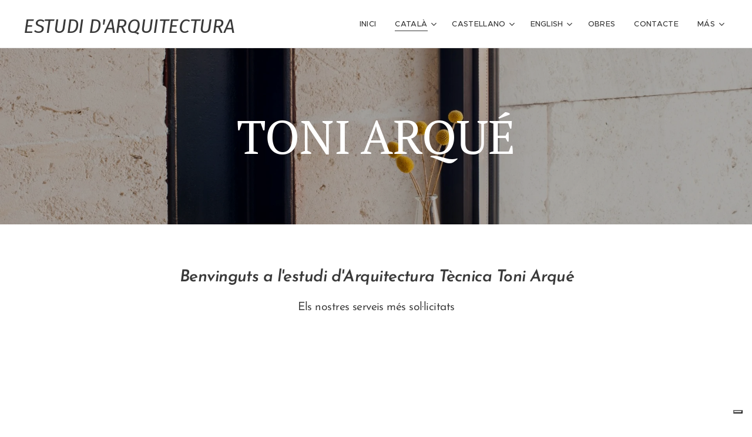

--- FILE ---
content_type: application/javascript; charset=utf-8
request_url: https://cs.iubenda.com/cookie-solution/confs/js/55524734.js
body_size: 99
content:
_iub.csRC = { consApiKey: 'OeUb3m6Ra9V5d6CcD1iycN7ephUgFx5Z', publicId: '3dde54e0-d460-4589-880d-1bbeaebe0b2e', floatingGroup: false };
_iub.csEnabled = true;
_iub.csPurposes = [3,1,4];
_iub.tcfV = [];
_iub.ppUpd = 1762533213;
_iub.csFeatures = {"geolocation_setting":false,"cookie_solution_white_labeling":1,"rejection_recovery":false,"full_customization":true,"multiple_languages":"es","mobile_app_integration":false};
_iub.csT = null;
_iub.googleConsentModeV2 = true;
_iub.totalNumberOfProviders = 3;
_iub.csSiteConf = {"askConsentAtCookiePolicyUpdate":true,"emailMarketing":{"theme":"dark"},"enableTcf":true,"floatingPreferencesButtonDisplay":"bottom-right","googleAdditionalConsentMode":true,"lang":"es","perPurposeConsent":true,"siteId":4308596,"storage":{"useSiteId":true},"whitelabel":false,"cookiePolicyId":55524734,"banner":{"acceptButtonDisplay":true,"closeButtonDisplay":false,"customizeButtonDisplay":true,"explicitWithdrawal":true,"listPurposes":true,"position":"float-top-center","rejectButtonDisplay":true,"showTitle":false}};
